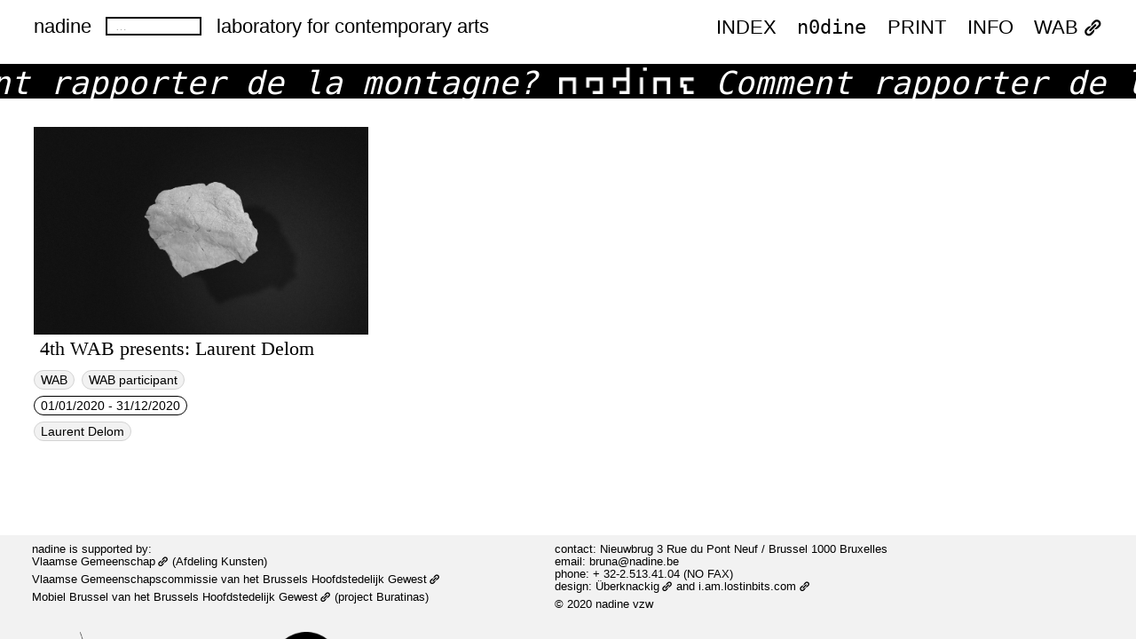

--- FILE ---
content_type: text/html; charset=UTF-8
request_url: https://index.nadine.be/tag_tag/comment-rapporter-de-la-montagne/
body_size: 7208
content:
<!DOCTYPE html>
<!--[if IE 7]>
<html class="ie ie7" lang="en-GB">
<![endif]-->
<!--[if IE 8]>
<html class="ie ie8" lang="en-GB">
<![endif]-->
<!--[if !(IE 7) | !(IE 8) ]><!-->
<html lang="en-GB">
<!--<![endif]-->
<head>
	<meta charset="UTF-8">
	<meta name="viewport" content="width=device-width">
	<meta name="viewport" content="width=device-width, initial-scale=1, maximum-scale=1" />
	<title>Comment rapporter de la montagne? — tag — nadine</title>
	<link rel="profile" href="http://gmpg.org/xfn/11">
	<link rel="pingback" href="https://index.nadine.be/xmlrpc.php">
	<link rel="shortcut icon" href="https://index.nadine.be/wp-content/themes/style_nadine/favicon.png" />
	<!--[if lt IE 9]>
	<script src="https://index.nadine.be/wp-content/themes/style_nadine/js/html5.js"></script>
	<![endif]-->
	<meta name='robots' content='max-image-preview:large' />
<link rel='dns-prefetch' href='//cdn.jsdelivr.net' />
<link rel='dns-prefetch' href='//stats.wp.com' />
<link rel='dns-prefetch' href='//fonts.googleapis.com' />
<link rel='preconnect' href='//c0.wp.com' />
<link rel="alternate" type="application/rss+xml" title="nadine &raquo; Feed" href="https://index.nadine.be/feed/" />
<link rel="alternate" type="application/rss+xml" title="nadine &raquo; Comment rapporter de la montagne? tag Feed" href="https://index.nadine.be/tag_tag/comment-rapporter-de-la-montagne/feed/" />
<style id='wp-img-auto-sizes-contain-inline-css' type='text/css'>
img:is([sizes=auto i],[sizes^="auto," i]){contain-intrinsic-size:3000px 1500px}
/*# sourceURL=wp-img-auto-sizes-contain-inline-css */
</style>
<style id='wp-block-library-inline-css' type='text/css'>
:root{--wp-block-synced-color:#7a00df;--wp-block-synced-color--rgb:122,0,223;--wp-bound-block-color:var(--wp-block-synced-color);--wp-editor-canvas-background:#ddd;--wp-admin-theme-color:#007cba;--wp-admin-theme-color--rgb:0,124,186;--wp-admin-theme-color-darker-10:#006ba1;--wp-admin-theme-color-darker-10--rgb:0,107,160.5;--wp-admin-theme-color-darker-20:#005a87;--wp-admin-theme-color-darker-20--rgb:0,90,135;--wp-admin-border-width-focus:2px}@media (min-resolution:192dpi){:root{--wp-admin-border-width-focus:1.5px}}.wp-element-button{cursor:pointer}:root .has-very-light-gray-background-color{background-color:#eee}:root .has-very-dark-gray-background-color{background-color:#313131}:root .has-very-light-gray-color{color:#eee}:root .has-very-dark-gray-color{color:#313131}:root .has-vivid-green-cyan-to-vivid-cyan-blue-gradient-background{background:linear-gradient(135deg,#00d084,#0693e3)}:root .has-purple-crush-gradient-background{background:linear-gradient(135deg,#34e2e4,#4721fb 50%,#ab1dfe)}:root .has-hazy-dawn-gradient-background{background:linear-gradient(135deg,#faaca8,#dad0ec)}:root .has-subdued-olive-gradient-background{background:linear-gradient(135deg,#fafae1,#67a671)}:root .has-atomic-cream-gradient-background{background:linear-gradient(135deg,#fdd79a,#004a59)}:root .has-nightshade-gradient-background{background:linear-gradient(135deg,#330968,#31cdcf)}:root .has-midnight-gradient-background{background:linear-gradient(135deg,#020381,#2874fc)}:root{--wp--preset--font-size--normal:16px;--wp--preset--font-size--huge:42px}.has-regular-font-size{font-size:1em}.has-larger-font-size{font-size:2.625em}.has-normal-font-size{font-size:var(--wp--preset--font-size--normal)}.has-huge-font-size{font-size:var(--wp--preset--font-size--huge)}.has-text-align-center{text-align:center}.has-text-align-left{text-align:left}.has-text-align-right{text-align:right}.has-fit-text{white-space:nowrap!important}#end-resizable-editor-section{display:none}.aligncenter{clear:both}.items-justified-left{justify-content:flex-start}.items-justified-center{justify-content:center}.items-justified-right{justify-content:flex-end}.items-justified-space-between{justify-content:space-between}.screen-reader-text{border:0;clip-path:inset(50%);height:1px;margin:-1px;overflow:hidden;padding:0;position:absolute;width:1px;word-wrap:normal!important}.screen-reader-text:focus{background-color:#ddd;clip-path:none;color:#444;display:block;font-size:1em;height:auto;left:5px;line-height:normal;padding:15px 23px 14px;text-decoration:none;top:5px;width:auto;z-index:100000}html :where(.has-border-color){border-style:solid}html :where([style*=border-top-color]){border-top-style:solid}html :where([style*=border-right-color]){border-right-style:solid}html :where([style*=border-bottom-color]){border-bottom-style:solid}html :where([style*=border-left-color]){border-left-style:solid}html :where([style*=border-width]){border-style:solid}html :where([style*=border-top-width]){border-top-style:solid}html :where([style*=border-right-width]){border-right-style:solid}html :where([style*=border-bottom-width]){border-bottom-style:solid}html :where([style*=border-left-width]){border-left-style:solid}html :where(img[class*=wp-image-]){height:auto;max-width:100%}:where(figure){margin:0 0 1em}html :where(.is-position-sticky){--wp-admin--admin-bar--position-offset:var(--wp-admin--admin-bar--height,0px)}@media screen and (max-width:600px){html :where(.is-position-sticky){--wp-admin--admin-bar--position-offset:0px}}

/*# sourceURL=wp-block-library-inline-css */
</style><style id='global-styles-inline-css' type='text/css'>
:root{--wp--preset--aspect-ratio--square: 1;--wp--preset--aspect-ratio--4-3: 4/3;--wp--preset--aspect-ratio--3-4: 3/4;--wp--preset--aspect-ratio--3-2: 3/2;--wp--preset--aspect-ratio--2-3: 2/3;--wp--preset--aspect-ratio--16-9: 16/9;--wp--preset--aspect-ratio--9-16: 9/16;--wp--preset--color--black: #000000;--wp--preset--color--cyan-bluish-gray: #abb8c3;--wp--preset--color--white: #ffffff;--wp--preset--color--pale-pink: #f78da7;--wp--preset--color--vivid-red: #cf2e2e;--wp--preset--color--luminous-vivid-orange: #ff6900;--wp--preset--color--luminous-vivid-amber: #fcb900;--wp--preset--color--light-green-cyan: #7bdcb5;--wp--preset--color--vivid-green-cyan: #00d084;--wp--preset--color--pale-cyan-blue: #8ed1fc;--wp--preset--color--vivid-cyan-blue: #0693e3;--wp--preset--color--vivid-purple: #9b51e0;--wp--preset--gradient--vivid-cyan-blue-to-vivid-purple: linear-gradient(135deg,rgb(6,147,227) 0%,rgb(155,81,224) 100%);--wp--preset--gradient--light-green-cyan-to-vivid-green-cyan: linear-gradient(135deg,rgb(122,220,180) 0%,rgb(0,208,130) 100%);--wp--preset--gradient--luminous-vivid-amber-to-luminous-vivid-orange: linear-gradient(135deg,rgb(252,185,0) 0%,rgb(255,105,0) 100%);--wp--preset--gradient--luminous-vivid-orange-to-vivid-red: linear-gradient(135deg,rgb(255,105,0) 0%,rgb(207,46,46) 100%);--wp--preset--gradient--very-light-gray-to-cyan-bluish-gray: linear-gradient(135deg,rgb(238,238,238) 0%,rgb(169,184,195) 100%);--wp--preset--gradient--cool-to-warm-spectrum: linear-gradient(135deg,rgb(74,234,220) 0%,rgb(151,120,209) 20%,rgb(207,42,186) 40%,rgb(238,44,130) 60%,rgb(251,105,98) 80%,rgb(254,248,76) 100%);--wp--preset--gradient--blush-light-purple: linear-gradient(135deg,rgb(255,206,236) 0%,rgb(152,150,240) 100%);--wp--preset--gradient--blush-bordeaux: linear-gradient(135deg,rgb(254,205,165) 0%,rgb(254,45,45) 50%,rgb(107,0,62) 100%);--wp--preset--gradient--luminous-dusk: linear-gradient(135deg,rgb(255,203,112) 0%,rgb(199,81,192) 50%,rgb(65,88,208) 100%);--wp--preset--gradient--pale-ocean: linear-gradient(135deg,rgb(255,245,203) 0%,rgb(182,227,212) 50%,rgb(51,167,181) 100%);--wp--preset--gradient--electric-grass: linear-gradient(135deg,rgb(202,248,128) 0%,rgb(113,206,126) 100%);--wp--preset--gradient--midnight: linear-gradient(135deg,rgb(2,3,129) 0%,rgb(40,116,252) 100%);--wp--preset--font-size--small: 13px;--wp--preset--font-size--medium: 20px;--wp--preset--font-size--large: 36px;--wp--preset--font-size--x-large: 42px;--wp--preset--spacing--20: 0.44rem;--wp--preset--spacing--30: 0.67rem;--wp--preset--spacing--40: 1rem;--wp--preset--spacing--50: 1.5rem;--wp--preset--spacing--60: 2.25rem;--wp--preset--spacing--70: 3.38rem;--wp--preset--spacing--80: 5.06rem;--wp--preset--shadow--natural: 6px 6px 9px rgba(0, 0, 0, 0.2);--wp--preset--shadow--deep: 12px 12px 50px rgba(0, 0, 0, 0.4);--wp--preset--shadow--sharp: 6px 6px 0px rgba(0, 0, 0, 0.2);--wp--preset--shadow--outlined: 6px 6px 0px -3px rgb(255, 255, 255), 6px 6px rgb(0, 0, 0);--wp--preset--shadow--crisp: 6px 6px 0px rgb(0, 0, 0);}:where(.is-layout-flex){gap: 0.5em;}:where(.is-layout-grid){gap: 0.5em;}body .is-layout-flex{display: flex;}.is-layout-flex{flex-wrap: wrap;align-items: center;}.is-layout-flex > :is(*, div){margin: 0;}body .is-layout-grid{display: grid;}.is-layout-grid > :is(*, div){margin: 0;}:where(.wp-block-columns.is-layout-flex){gap: 2em;}:where(.wp-block-columns.is-layout-grid){gap: 2em;}:where(.wp-block-post-template.is-layout-flex){gap: 1.25em;}:where(.wp-block-post-template.is-layout-grid){gap: 1.25em;}.has-black-color{color: var(--wp--preset--color--black) !important;}.has-cyan-bluish-gray-color{color: var(--wp--preset--color--cyan-bluish-gray) !important;}.has-white-color{color: var(--wp--preset--color--white) !important;}.has-pale-pink-color{color: var(--wp--preset--color--pale-pink) !important;}.has-vivid-red-color{color: var(--wp--preset--color--vivid-red) !important;}.has-luminous-vivid-orange-color{color: var(--wp--preset--color--luminous-vivid-orange) !important;}.has-luminous-vivid-amber-color{color: var(--wp--preset--color--luminous-vivid-amber) !important;}.has-light-green-cyan-color{color: var(--wp--preset--color--light-green-cyan) !important;}.has-vivid-green-cyan-color{color: var(--wp--preset--color--vivid-green-cyan) !important;}.has-pale-cyan-blue-color{color: var(--wp--preset--color--pale-cyan-blue) !important;}.has-vivid-cyan-blue-color{color: var(--wp--preset--color--vivid-cyan-blue) !important;}.has-vivid-purple-color{color: var(--wp--preset--color--vivid-purple) !important;}.has-black-background-color{background-color: var(--wp--preset--color--black) !important;}.has-cyan-bluish-gray-background-color{background-color: var(--wp--preset--color--cyan-bluish-gray) !important;}.has-white-background-color{background-color: var(--wp--preset--color--white) !important;}.has-pale-pink-background-color{background-color: var(--wp--preset--color--pale-pink) !important;}.has-vivid-red-background-color{background-color: var(--wp--preset--color--vivid-red) !important;}.has-luminous-vivid-orange-background-color{background-color: var(--wp--preset--color--luminous-vivid-orange) !important;}.has-luminous-vivid-amber-background-color{background-color: var(--wp--preset--color--luminous-vivid-amber) !important;}.has-light-green-cyan-background-color{background-color: var(--wp--preset--color--light-green-cyan) !important;}.has-vivid-green-cyan-background-color{background-color: var(--wp--preset--color--vivid-green-cyan) !important;}.has-pale-cyan-blue-background-color{background-color: var(--wp--preset--color--pale-cyan-blue) !important;}.has-vivid-cyan-blue-background-color{background-color: var(--wp--preset--color--vivid-cyan-blue) !important;}.has-vivid-purple-background-color{background-color: var(--wp--preset--color--vivid-purple) !important;}.has-black-border-color{border-color: var(--wp--preset--color--black) !important;}.has-cyan-bluish-gray-border-color{border-color: var(--wp--preset--color--cyan-bluish-gray) !important;}.has-white-border-color{border-color: var(--wp--preset--color--white) !important;}.has-pale-pink-border-color{border-color: var(--wp--preset--color--pale-pink) !important;}.has-vivid-red-border-color{border-color: var(--wp--preset--color--vivid-red) !important;}.has-luminous-vivid-orange-border-color{border-color: var(--wp--preset--color--luminous-vivid-orange) !important;}.has-luminous-vivid-amber-border-color{border-color: var(--wp--preset--color--luminous-vivid-amber) !important;}.has-light-green-cyan-border-color{border-color: var(--wp--preset--color--light-green-cyan) !important;}.has-vivid-green-cyan-border-color{border-color: var(--wp--preset--color--vivid-green-cyan) !important;}.has-pale-cyan-blue-border-color{border-color: var(--wp--preset--color--pale-cyan-blue) !important;}.has-vivid-cyan-blue-border-color{border-color: var(--wp--preset--color--vivid-cyan-blue) !important;}.has-vivid-purple-border-color{border-color: var(--wp--preset--color--vivid-purple) !important;}.has-vivid-cyan-blue-to-vivid-purple-gradient-background{background: var(--wp--preset--gradient--vivid-cyan-blue-to-vivid-purple) !important;}.has-light-green-cyan-to-vivid-green-cyan-gradient-background{background: var(--wp--preset--gradient--light-green-cyan-to-vivid-green-cyan) !important;}.has-luminous-vivid-amber-to-luminous-vivid-orange-gradient-background{background: var(--wp--preset--gradient--luminous-vivid-amber-to-luminous-vivid-orange) !important;}.has-luminous-vivid-orange-to-vivid-red-gradient-background{background: var(--wp--preset--gradient--luminous-vivid-orange-to-vivid-red) !important;}.has-very-light-gray-to-cyan-bluish-gray-gradient-background{background: var(--wp--preset--gradient--very-light-gray-to-cyan-bluish-gray) !important;}.has-cool-to-warm-spectrum-gradient-background{background: var(--wp--preset--gradient--cool-to-warm-spectrum) !important;}.has-blush-light-purple-gradient-background{background: var(--wp--preset--gradient--blush-light-purple) !important;}.has-blush-bordeaux-gradient-background{background: var(--wp--preset--gradient--blush-bordeaux) !important;}.has-luminous-dusk-gradient-background{background: var(--wp--preset--gradient--luminous-dusk) !important;}.has-pale-ocean-gradient-background{background: var(--wp--preset--gradient--pale-ocean) !important;}.has-electric-grass-gradient-background{background: var(--wp--preset--gradient--electric-grass) !important;}.has-midnight-gradient-background{background: var(--wp--preset--gradient--midnight) !important;}.has-small-font-size{font-size: var(--wp--preset--font-size--small) !important;}.has-medium-font-size{font-size: var(--wp--preset--font-size--medium) !important;}.has-large-font-size{font-size: var(--wp--preset--font-size--large) !important;}.has-x-large-font-size{font-size: var(--wp--preset--font-size--x-large) !important;}
/*# sourceURL=global-styles-inline-css */
</style>

<style id='classic-theme-styles-inline-css' type='text/css'>
/*! This file is auto-generated */
.wp-block-button__link{color:#fff;background-color:#32373c;border-radius:9999px;box-shadow:none;text-decoration:none;padding:calc(.667em + 2px) calc(1.333em + 2px);font-size:1.125em}.wp-block-file__button{background:#32373c;color:#fff;text-decoration:none}
/*# sourceURL=/wp-includes/css/classic-themes.min.css */
</style>
<link rel='stylesheet' id='portra-font-css' href='//fonts.googleapis.com/css?family=Muli%3A400' type='text/css' media='all' />
<link rel='stylesheet' id='portra-style-css' href='https://index.nadine.be/wp-content/themes/style_nadine/style.css?ver=6.9' type='text/css' media='all' />
<style id='portra-style-inline-css' type='text/css'>
html {
	height: 100%;
}
/*# sourceURL=portra-style-inline-css */
</style>
<link rel='stylesheet' id='dashicons-css' href='https://c0.wp.com/c/6.9/wp-includes/css/dashicons.min.css' type='text/css' media='all' />
<link rel='stylesheet' id='wpel-style-css' href='https://index.nadine.be/wp-content/plugins/wp-external-links/public/css/wpel.css?ver=2.63' type='text/css' media='all' />
<script type="text/javascript" src="https://c0.wp.com/c/6.9/wp-includes/js/jquery/jquery.min.js" id="jquery-core-js"></script>
<script type="text/javascript" src="https://c0.wp.com/c/6.9/wp-includes/js/jquery/jquery-migrate.min.js" id="jquery-migrate-js"></script>
<link rel="https://api.w.org/" href="https://index.nadine.be/wp-json/" /><link rel="EditURI" type="application/rsd+xml" title="RSD" href="https://index.nadine.be/xmlrpc.php?rsd" />
<meta name="generator" content="WordPress 6.9" />
	<style>img#wpstats{display:none}</style>
		<!-- Analytics by WP Statistics - https://wp-statistics.com -->
<style id="sccss">*{
		 
Border: none;
		
		
}</style></head>

<body class="archive tax-tag_tag term-comment-rapporter-de-la-montagne term-467 wp-theme-style_nadine home">
<div id="page" class="hfeed site">
	<header id="masthead" class="site-header" role="banner">
		<h1 class="site-title"><a href="https://index.nadine.be/" rel="home" data-wpel-link="internal">nadine</a></h1>

					<div id="primary-sidebar" class="primary-sidebar widget-area" role="complementary">
				<div><form role="search" method="get" class="search-form" action="https://index.nadine.be/">
				<label>
					<span class="screen-reader-text">Search for:</span>
					<input type="search" class="search-field" placeholder="&hellip;" value="" name="s" />
				</label>
				<input type="submit" class="search-submit" value="Click me" />
			</form></div>			</div><!-- #primary-sidebar -->
		
	 <div id="description">laboratory for contemporary arts  </div>

		<h1 class="menu-toggle">m</h1>
		<nav id="primary-navigation" class="site-navigation primary-navigation" role="navigation">
			<a class="screen-reader-text skip-link" href="#content">Skip to content</a>
			<span id="navigation-close">&#10005;</span>
			<div id="top-main-menu" class="menu-archive-year-menu-container"><ul id="menu-archive-year-menu" class="nav-menu"><li id="menu-item-8822" class="menu-item menu-item-type-taxonomy menu-item-object-category menu-item-8822"><a href="https://index.nadine.be/category/archive/2024/" data-wpel-link="internal">2024</a></li>
<li id="menu-item-6175" class="menu-item menu-item-type-taxonomy menu-item-object-category menu-item-6175"><a href="https://index.nadine.be/category/archive/2023/" data-wpel-link="internal">2023</a></li>
<li id="menu-item-7097" class="menu-item menu-item-type-taxonomy menu-item-object-category menu-item-7097"><a href="https://index.nadine.be/category/archive/2022/" data-wpel-link="internal">2022</a></li>
<li id="menu-item-4785" class="menu-item menu-item-type-taxonomy menu-item-object-category menu-item-4785"><a href="https://index.nadine.be/category/archive/2021/" data-wpel-link="internal">2021</a></li>
<li id="menu-item-4784" class="menu-item menu-item-type-taxonomy menu-item-object-category menu-item-4784"><a href="https://index.nadine.be/category/archive/2020/" data-wpel-link="internal">2020</a></li>
<li id="menu-item-4787" class="menu-item menu-item-type-taxonomy menu-item-object-category menu-item-4787"><a href="https://index.nadine.be/category/archive/2019/" data-wpel-link="internal">2019</a></li>
<li id="menu-item-4786" class="menu-item menu-item-type-taxonomy menu-item-object-category menu-item-4786"><a href="https://index.nadine.be/category/archive/2018/" data-wpel-link="internal">2018</a></li>
<li id="menu-item-4788" class="menu-item menu-item-type-taxonomy menu-item-object-category menu-item-4788"><a href="https://index.nadine.be/category/archive/2017/" data-wpel-link="internal">2017</a></li>
</ul></div>			<div id="top-right-menu" class="menu-main_menu-container"><ul id="menu-main_menu" class="nav-menu"><li id="menu-item-94" class="menu-item menu-item-type-taxonomy menu-item-object-category menu-item-has-children menu-item-94"><a href="https://index.nadine.be/category/archive/" data-wpel-link="internal">index</a>
<ul class="sub-menu">
	<li id="menu-item-8433" class="menu-item menu-item-type-taxonomy menu-item-object-category menu-item-8433"><a href="https://index.nadine.be/category/archive/2025/" data-wpel-link="internal">2025</a></li>
	<li id="menu-item-7109" class="menu-item menu-item-type-taxonomy menu-item-object-category menu-item-7109"><a href="https://index.nadine.be/category/archive/2024/" data-wpel-link="internal">2024</a></li>
	<li id="menu-item-7106" class="menu-item menu-item-type-taxonomy menu-item-object-category menu-item-7106"><a href="https://index.nadine.be/category/archive/2023/" data-wpel-link="internal">2023</a></li>
	<li id="menu-item-7107" class="menu-item menu-item-type-taxonomy menu-item-object-category menu-item-7107"><a href="https://index.nadine.be/category/archive/2022/" data-wpel-link="internal">2022</a></li>
	<li id="menu-item-4799" class="menu-item menu-item-type-taxonomy menu-item-object-category menu-item-4799"><a href="https://index.nadine.be/category/archive/2021/" data-wpel-link="internal">2021</a></li>
	<li id="menu-item-4798" class="menu-item menu-item-type-taxonomy menu-item-object-category menu-item-4798"><a href="https://index.nadine.be/category/archive/2020/" data-wpel-link="internal">2020</a></li>
	<li id="menu-item-4801" class="menu-item menu-item-type-taxonomy menu-item-object-category menu-item-4801"><a href="https://index.nadine.be/category/archive/2019/" data-wpel-link="internal">2019</a></li>
	<li id="menu-item-4800" class="menu-item menu-item-type-taxonomy menu-item-object-category menu-item-4800"><a href="https://index.nadine.be/category/archive/2018/" data-wpel-link="internal">2018</a></li>
	<li id="menu-item-4802" class="menu-item menu-item-type-taxonomy menu-item-object-category menu-item-4802"><a href="https://index.nadine.be/category/archive/2017/" data-wpel-link="internal">2017</a></li>
</ul>
</li>
<li id="menu-item-4791" class="menu-item menu-item-type-custom menu-item-object-custom menu-item-4791"><a href="https://index.nadine.be/n0dine/" data-wpel-link="internal">n0dine</a></li>
<li id="menu-item-482" class="menu-item menu-item-type-taxonomy menu-item-object-category menu-item-482"><a href="https://index.nadine.be/category/print/" data-wpel-link="internal">PRINT</a></li>
<li id="menu-item-250" class="menu-item menu-item-type-post_type menu-item-object-page menu-item-250"><a href="https://index.nadine.be/about/" data-wpel-link="internal">INFO</a></li>
<li id="menu-item-908" class="menu-item menu-item-type-custom menu-item-object-custom menu-item-908"><a href="http://wab.zone/" data-wpel-link="external" target="_blank" rel="external noopener noreferrer" class="wpel-icon-right">WAB<i class="wpel-icon dashicons-before dashicons-admin-links" aria-hidden="true"></i></a></li>
</ul></div>					</nav>
	</header><!-- #masthead -->

	<div id="main" class="site-main">
<div id="main-content" class="main-content">

	<!-- START BANNER 	-->
<div class="frontpage_banner"><div>
	Comment rapporter de la montagne? 	<img src="https://index.nadine.be/wp-content/themes/style_nadine/images/logo_nadine_wz_cropped.png">
	Comment rapporter de la montagne? 	<img src="https://index.nadine.be/wp-content/themes/style_nadine/images/logo_nadine_wz_cropped.png">
	Comment rapporter de la montagne? 	<img src="https://index.nadine.be/wp-content/themes/style_nadine/images/logo_nadine_wz_cropped.png">
	Comment rapporter de la montagne? 	<img src="https://index.nadine.be/wp-content/themes/style_nadine/images/logo_nadine_wz_cropped.png">
	Comment rapporter de la montagne? 	<img src="https://index.nadine.be/wp-content/themes/style_nadine/images/logo_nadine_wz_cropped.png">
	Comment rapporter de la montagne? 	<img src="https://index.nadine.be/wp-content/themes/style_nadine/images/logo_nadine_wz_cropped.png">
	Comment rapporter de la montagne? 	<img src="https://index.nadine.be/wp-content/themes/style_nadine/images/logo_nadine_wz_cropped.png">
	Comment rapporter de la montagne? 	<img src="https://index.nadine.be/wp-content/themes/style_nadine/images/logo_nadine_wz_cropped.png">
	Comment rapporter de la montagne? 	<img src="https://index.nadine.be/wp-content/themes/style_nadine/images/logo_nadine_wz_cropped.png">
	Comment rapporter de la montagne? 	<img src="https://index.nadine.be/wp-content/themes/style_nadine/images/logo_nadine_wz_cropped.png">
	Comment rapporter de la montagne? 	<img src="https://index.nadine.be/wp-content/themes/style_nadine/images/logo_nadine_wz_cropped.png">
</div>
</div>
<!-- END BANNER 	-->




	<div id="post-1490" class="post-1490 post type-post status-publish format-standard has-post-thumbnail hentry category-83 category-archive what_what_tag-wab-participant family_tag-wab tag_tag-4th-wab tag_tag-bergbeklimmer tag_tag-comment-rapporter-de-la-montagne tag_tag-mountain tag_tag-onderzoek tag_tag-wandering-arts-biennial artists-laurent-delom">

		<!-- image -->
<a class="image_link" href="https://index.nadine.be/4th-wab-presents-laurent-delom/" data-wpel-link="internal">
<img width="1920" height="1190" src="https://index.nadine.be/wp-content/uploads/2020/06/laurent-foto3-fp-1920x1190.jpeg" class="attachment-thumbnail size-thumbnail wp-post-image" alt="" decoding="async" fetchpriority="high" srcset="https://index.nadine.be/wp-content/uploads/2020/06/laurent-foto3-fp-1920x1190.jpeg 1920w, https://index.nadine.be/wp-content/uploads/2020/06/laurent-foto3-fp-768x475.jpeg 768w" sizes="(max-width: 1920px) 100vw, 1920px" />		<div class="image_title">4th WAB presents: Laurent Delom	</div>
</a>



<!-- beginning of practical information-->

<div class="practical_information">

<a href="https://index.nadine.be/family_tag/wab/" rel="tag" data-wpel-link="internal">WAB</a>
<a href="https://index.nadine.be/what_what_tag/wab-participant/" rel="tag" data-wpel-link="internal">WAB participant</a>
<!-- location -->
</br>
<!-- dates -->
  <!-- open and close date -->
<div class="date">01/01/2020
 - 31/12/2020</div>
<!-- who / artists -->
<div class="artists_tags"><a href="https://index.nadine.be/artists/laurent-delom/" rel="tag" data-wpel-link="internal">Laurent Delom</a></div></br>

</div>
<!-- end of practical information-->







</div>

</div><!-- #main-content -->


		</div><!-- #main -->

		<footer id="colophon" class="site-footer" role="contentinfo">
			<div class="copyright"></div>
			<div class="footer-text-left">
			<p>nadine is supported by:<br />
<a target="_blank" class="external wpel-icon-right" href="http://www.kunstenerfgoed.be" data-wpel-link="external" rel="external noopener noreferrer">Vlaamse Gemeenschap<i class="wpel-icon dashicons-before dashicons-admin-links" aria-hidden="true"></i></a> (Afdeling Kunsten)<br />
<a class="external wpel-icon-right" target="_blank" href="http://digitaalbrussel.vgc.be/" rel="noopener noreferrer external" data-wpel-link="external">Vlaamse Gemeenschapscommissie van het Brussels Hoofdstedelijk Gewest<i class="wpel-icon dashicons-before dashicons-admin-links" aria-hidden="true"></i></a><br />
Mobiel Brussel van het <a target="_blank" class="external wpel-icon-right" href="http://be.brussels" data-wpel-link="external" rel="external noopener noreferrer">Brussels Hoofdstedelijk Gewest<i class="wpel-icon dashicons-before dashicons-admin-links" aria-hidden="true"></i></a> (project Buratinas)</p>
<p><img loading="lazy" decoding="async" class="footer_logo alignnone wp-image-5341" src="https://index.nadine.be/wp-content/uploads/2022/10/Vlaanderen_verbeelding-werkt.png" alt="" width="261" height="110" srcset="https://index.nadine.be/wp-content/uploads/2022/10/Vlaanderen_verbeelding-werkt.png 823w, https://index.nadine.be/wp-content/uploads/2022/10/Vlaanderen_verbeelding-werkt-768x324.png 768w" sizes="auto, (max-width: 261px) 100vw, 261px" /> <img loading="lazy" decoding="async" class="footer_logo alignnone wp-image-5343 size-full" src="https://index.nadine.be/wp-content/uploads/2022/10/Unknown-1-e1664292289212-copy.png" alt="" width="100" height="132" /></p>
			</div>
			<div class="footer-text-right">
			<p>contact: Nieuwbrug 3 Rue du Pont Neuf / Brussel 1000 Bruxelles<br />
email: <a target="_blank" class="external" href="mailto:bruna@nadine.be">bruna@nadine.be</a><br />
phone: + 32-2.513.41.04 (NO FAX)<br />
design: <a target="_blank" class="external wpel-icon-right" href="http://uberknackig.com/" data-wpel-link="external" rel="external noopener noreferrer">Überknackig<i class="wpel-icon dashicons-before dashicons-admin-links" aria-hidden="true"></i></a> and <a target="_blank" class="external wpel-icon-right" href="http://lostinbits.com" rel="noopener noreferrer external" data-wpel-link="external">i.am.lostinbits.com<i class="wpel-icon dashicons-before dashicons-admin-links" aria-hidden="true"></i></a><br />
© 2020 nadine vzw</p>
			</div>
			<div class="site-info">
			

			</div><!-- .site-info -->
		</footer><!-- #colophon -->
	</div><!-- #page -->

	<span id="infinite-loader">
		<span></span>
		<span></span>
		<span></span>
	</span>

	<script type="speculationrules">
{"prefetch":[{"source":"document","where":{"and":[{"href_matches":"/*"},{"not":{"href_matches":["/wp-*.php","/wp-admin/*","/wp-content/uploads/*","/wp-content/*","/wp-content/plugins/*","/wp-content/themes/style_nadine/*","/*\\?(.+)"]}},{"not":{"selector_matches":"a[rel~=\"nofollow\"]"}},{"not":{"selector_matches":".no-prefetch, .no-prefetch a"}}]},"eagerness":"conservative"}]}
</script>
<script type="text/javascript" src="https://index.nadine.be/wp-content/themes/style_nadine/js/functions.js?ver=20140321" id="portra-script-js"></script>
<script type="text/javascript" id="wp-statistics-tracker-js-extra">
/* <![CDATA[ */
var WP_Statistics_Tracker_Object = {"requestUrl":"https://index.nadine.be/wp-json/wp-statistics/v2","ajaxUrl":"https://index.nadine.be/wp-admin/admin-ajax.php","hitParams":{"wp_statistics_hit":1,"source_type":"tax_tag_tag","source_id":467,"search_query":"","signature":"824bab0ca515f6cff2158f7102f6710b","endpoint":"hit"},"onlineParams":{"wp_statistics_hit":1,"source_type":"tax_tag_tag","source_id":467,"search_query":"","signature":"824bab0ca515f6cff2158f7102f6710b","endpoint":"online"},"option":{"userOnline":"1","dntEnabled":"","bypassAdBlockers":"","consentIntegration":{"name":null,"status":[]},"isPreview":false,"trackAnonymously":false,"isWpConsentApiActive":false,"consentLevel":"functional"},"jsCheckTime":"60000","isLegacyEventLoaded":"","customEventAjaxUrl":"https://index.nadine.be/wp-admin/admin-ajax.php?action=wp_statistics_custom_event&nonce=d1b00b9de3"};
//# sourceURL=wp-statistics-tracker-js-extra
/* ]]> */
</script>
<script type="text/javascript" src="https://index.nadine.be/wp-content/plugins/wp-statistics/assets/js/tracker.js?ver=14.15.5" id="wp-statistics-tracker-js"></script>
<script type="text/javascript" id="wp_slimstat-js-extra">
/* <![CDATA[ */
var SlimStatParams = {"transport":"ajax","ajaxurl_rest":"https://index.nadine.be/wp-json/slimstat/v1/hit","ajaxurl_ajax":"https://index.nadine.be/wp-admin/admin-ajax.php","ajaxurl_adblock":"https://index.nadine.be/request/f7bc2c7bcf5a6d3e02be69e051c66ea0/","ajaxurl":"https://index.nadine.be/wp-admin/admin-ajax.php","baseurl":"/","dnt":"noslimstat,ab-item","ci":"YToxOntzOjEyOiJjb250ZW50X3R5cGUiO3M6ODoidGF4b25vbXkiO30-.38dc4d81caa7c1d8f363d694e499ddba","wp_rest_nonce":"36c71f7025"};
//# sourceURL=wp_slimstat-js-extra
/* ]]> */
</script>
<script defer type="text/javascript" src="https://cdn.jsdelivr.net/wp/wp-slimstat/tags/5.3.1/wp-slimstat.min.js" id="wp_slimstat-js"></script>
<script type="text/javascript" id="jetpack-stats-js-before">
/* <![CDATA[ */
_stq = window._stq || [];
_stq.push([ "view", JSON.parse("{\"v\":\"ext\",\"blog\":\"176141060\",\"post\":\"0\",\"tz\":\"1\",\"srv\":\"index.nadine.be\",\"arch_tax_tag_tag\":\"comment-rapporter-de-la-montagne\",\"arch_results\":\"1\",\"j\":\"1:15.1.1\"}") ]);
_stq.push([ "clickTrackerInit", "176141060", "0" ]);
//# sourceURL=jetpack-stats-js-before
/* ]]> */
</script>
<script type="text/javascript" src="https://stats.wp.com/e-202604.js" id="jetpack-stats-js" defer="defer" data-wp-strategy="defer"></script>
</body>
</html>


--- FILE ---
content_type: text/html; charset=UTF-8
request_url: https://index.nadine.be/wp-admin/admin-ajax.php
body_size: 75
content:
274608.7584dd9e4cd4a2eabbf898b34e7a9149